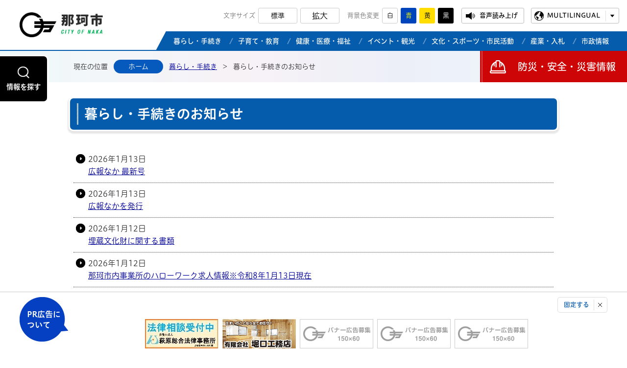

--- FILE ---
content_type: text/html
request_url: https://www.city.naka.lg.jp/kurashi-tetsuduki/news/index.html
body_size: 8591
content:
<!DOCTYPE html>
<html lang="ja">
<head prefix="og: http://ogp.me/ns# fb: http://ogp.me/ns/fb# article: http://ogp.me/ns/article#">
<!-- Google tag (gtag.js) -->
<script async src="https://www.googletagmanager.com/gtag/js?id=G-FSMTRTFTZ5"></script>
<script>
	window.dataLayer = window.dataLayer || [];
	function gtag(){dataLayer.push(arguments);}
	gtag('js', new Date());
	gtag('config', 'G-FSMTRTFTZ5');
</script>
<meta charset="utf-8">
<meta http-equiv="X-UA-Compatible" content="IE=edge">
<meta name="viewport" content="width=1300">
<meta name="keywords" content="">
<meta name="description" content="暮らし・手続きのお知らせのページです。">
<meta property="og:url" content="https://www.city.naka.lg.jp/kurashi-tetsuduki/news/">
<meta property="og:type" content="article">
<meta property="og:image" content="https://www.city.naka.lg.jp/web_clip_icon.png">
<meta property="og:title" content="暮らし・手続きのお知らせ">
<meta property="og:description" content="暮らし・手続きのお知らせのページです。">
<meta name="twitter:card" content="summary">
<meta name="twitter:description" content="暮らし・手続きのお知らせのページです。">
<meta name="twitter:title" content="暮らし・手続きのお知らせ">
<meta name="twitter:image" content="https://www.city.naka.lg.jp/web_clip_icon.png">
<title>暮らし・手続きのお知らせ&nbsp;|&nbsp;那珂市公式ホームページ</title>
<link rel="alternate" href="https://www.city.naka.lg.jp/sp/kurashi-tetsuduki/news/">
<link rel="shortcut icon" href="../../favicon.ico">
<link rel="apple-touch-icon" href="../../web_clip_icon.png">
<link rel="stylesheet" href="../../skin/default/css/import.css" type="text/css" media="all">
<link rel="stylesheet" href="../../skin/common/css/print.css" type="text/css" media="print">
<script src="../../skin/common/js/jquery.js"></script>
<script src="../../skin/common/js/jquery.jg.js"></script>
<script src="../../skin/common/js/functions.js"></script>
<script src="../../skin/common/js/rwdImageMaps.js"></script>
<script src="../../skin/common/js/colorbox/colorbox.js"></script>
<script src="../../skin/common/js/plugins.js"></script>
<script src="../../skin/common/js/ready.common.js"></script>
<script src="//cdn1.readspeaker.com/script/8381/webReader/webReader.js?pids=wr&amp;forceAdapter=ioshtml5&amp;disable=translation,lookup"></script>
<script src="//typesquare.com/3/tsst/script/ja/typesquare.js?660a4995ff6443b4b60e01d1ac1e02e5" charset="utf-8"></script>
<script src="../../count.php?type=0&amp;code=9&amp;career=0" id="myTypeCode" data-type="0" data-code="9"></script>
</head>
<body>
<div id="container">
	<header id="header">
		<div id="headerInner">
			<div id="headerBlock">
				<div id="logoTitle"><a href="../../">那珂市公式ホームページ</a></div>
				<span class="hide"><a href="#wrapper">本文へ移動する</a></span>
				<div id="headerContents">
					<div id="tools">
						<dl id="sizeChanger">
							<dt>文字サイズ</dt>
							<dd id="df"><span tabindex="0">標準</span></dd>
							<dd id="zf"><span tabindex="0">拡大</span></dd>
						</dl>
						<dl id="colorChanger">
							<dt>背景色変更</dt>
							<dd id="bg_default"><span tabindex="0" title="背景を白(標準)にします">白</span></dd>
							<dd id="bg_blue"><a href="../../skin/common/css/colorChanger/bg_blue.css" title="背景を青色にします">青</a></dd>
							<dd id="bg_yellow"><a href="../../skin/common/css/colorChanger/bg_yellow.css" title="背景を黄色にします">黄</a></dd>
							<dd id="bg_black"><a href="../../skin/common/css/colorChanger/bg_black.css" title="背景を黒色にします">黒</a></dd>
						</dl>
						<a id="btnBrowserSupport" href="#rsPlayer">音声読み上げ</a>
						<div id="rsPlayer" class="rs_skip rsbtn rs_preserve">
							<a href="//app-eas.readspeaker.com/cgi-bin/rsent?customerid=8381&amp;lang=ja_jp&amp;readid=main&amp;url=https%3A%2F%2Fwww.city.naka.lg.jp%2Fkurashi-tetsuduki%2Fnews%2F" title="音声で読み上げる" rel="nofollow" class="rsbtn_play" accesskey="L">
								<span class="rsbtn_left rsimg rspart"><span class="rsbtn_text"><span>読み上げる</span></span></span>
								<span class="rsbtn_right rsimg rsplay rspart"></span>
							</a>
						</div>
						<div id="foreigners">
							<span id="btnForeigners" tabindex="0">MULTILINGUAL</span>
							<ul>
								<li><a href="https://www-city-naka-lg-jp.translate.goog/kurashi-tetsuduki/news/?_x_tr_sl=ja&amp;_x_tr_tl=en&amp;_x_tr_hl=ja&amp;_x_tr_pto=nui" target="_blank">English</a></li>
								<li><a href="https://www-city-naka-lg-jp.translate.goog/kurashi-tetsuduki/news/?_x_tr_sl=ja&amp;_x_tr_tl=zh-TW&amp;_x_tr_hl=ja&amp;_x_tr_pto=nui" target="_blank">繁體中文</a></li>
								<li><a href="https://www-city-naka-lg-jp.translate.goog/kurashi-tetsuduki/news/?_x_tr_sl=ja&amp;_x_tr_tl=zh-CN&amp;_x_tr_hl=ja&amp;_x_tr_pto=nui" target="_blank">简体中文</a></li>
								<li><a href="https://www-city-naka-lg-jp.translate.goog/kurashi-tetsuduki/news/?_x_tr_sl=ja&amp;_x_tr_tl=pt&amp;_x_tr_hl=ja&amp;_x_tr_pto=nui" target="_blank">Portugues</a></li>
								<li><a href="https://www-city-naka-lg-jp.translate.goog/kurashi-tetsuduki/news/?_x_tr_sl=ja&amp;_x_tr_tl=tl&amp;_x_tr_hl=ja&amp;_x_tr_pto=nui" target="_blank">Filipino</a></li>
								<li><a href="https://www-city-naka-lg-jp.translate.goog/kurashi-tetsuduki/news/?_x_tr_sl=ja&amp;_x_tr_tl=ko&amp;_x_tr_hl=ja&amp;_x_tr_pto=nui" target="_blank">한국어</a></li>
								<li><a href="https://www-city-naka-lg-jp.translate.goog/kurashi-tetsuduki/news/?_x_tr_sl=ja&amp;_x_tr_tl=th&amp;_x_tr_hl=ja&amp;_x_tr_pto=nui" target="_blank">ไทย</a></li>
							</ul>
						</div>
					</div>
					<nav id="gNav">
						<ul>
							<li class="nav01">
								<div class="nav"><a href="../../kurashi-tetsuduki/"><span>暮らし・手続き</span></a></div>
								<div class="gNavBox">
									<h2><a href="../../kurashi-tetsuduki/">暮らし・手続き</a></h2>
									<div class="gNavBoxInner"></div>
									<span class="btn_close">閉じる</span>
								</div>
							</li>
							<li class="nav02">
								<div class="nav"><a href="../../kosodate-kyouiku/"><span>子育て・教育</span></a></div>
								<div class="gNavBox">
									<h2><a href="../../kosodate-kyouiku/">子育て・教育</a></h2>
									<div class="gNavBoxInner"></div>
									<span class="btn_close">閉じる</span>
								</div>
							</li>
							<li class="nav03">
								<div class="nav"><a href="../../kenkou-iryou-fukushi/"><span>健康・医療・福祉</span></a></div>
								<div class="gNavBox">
									<h2><a href="../../kenkou-iryou-fukushi/">健康・医療・福祉</a></h2>
									<div class="gNavBoxInner"></div>
									<span class="btn_close">閉じる</span>
								</div>
							</li>
							<li class="nav04">
								<div class="nav"><a href="../../event-kankou/"><span>イベント・観光</span></a></div>
								<div class="gNavBox">
									<h2><a href="../../event-kankou/">イベント・観光</a></h2>
									<div class="gNavBoxInner"></div>
									<span class="btn_close">閉じる</span>
								</div>
							</li>
							<li class="nav05">
								<div class="nav"><a href="../../bunka-sports-shimin/"><span>文化・スポーツ・市民活動</span></a></div>
								<div class="gNavBox">
									<h2><a href="../../bunka-sports-shimin/">文化・スポーツ・市民活動</a></h2>
									<div class="gNavBoxInner"></div>
									<span class="btn_close">閉じる</span>
								</div>
							</li>
							<li class="nav06">
								<div class="nav"><a href="../../sangyou/"><span>産業・入札</span></a></div>
								<div class="gNavBox">
									<h2><a href="../../sangyou/">産業・入札</a></h2>
									<div class="gNavBoxInner"></div>
									<span class="btn_close">閉じる</span>
								</div>
							</li>
							<li class="nav07">
								<div class="nav"><a href="../../gyousei/"><span>市政情報</a></div>
								<div class="gNavBox">
									<h2><a href="../../gyousei/">市政情報</a></h2>
									<div class="gNavBoxInner"></div>
									<span class="btn_close">閉じる</span>
								</div>
							</li>
						</ul>
					</nav>
				</div>
			</div>
		</div>
		<span id="btnSearchBox">情報を探す</span>
	<!-- /#header --></header>
	<div class="hide">
		<div id="searchMenu">
			<h2>お探しの情報は何ですか？</h2>
			<div id="searchMenuBox">
				<div id="searchBox">
					<div id="searchContents">
						<div id="search" title="キーワード入力によるサイト内検索">
							<form action="../../search.php" method="post">
								<label for="field_search" class="hide">お探しの情報は何でしょうか？</label>
								<input id="field_search" type="text" name="keyword" placeholder="例：住民票" autocomplete="off">
								<input id="btn_search" type="submit" value="検索" title="ボタンを押すと検索を開始します">
							</form>
						</div>
					</div>
				</div>
				<div id="searchKeyword">
					<h3>よく検索される言葉</h3>
					<ul>
<li><a href="https://www.city.naka.lg.jp/search.php?keyword=%E3%81%94%E3%81%BF">ごみ</a></li>
<li><a href="https://www.city.naka.lg.jp/search.php?keyword=%E5%85%A5%E6%9C%AD">入札</a></li>
<li><a href="https://www.city.naka.lg.jp/search.php?keyword=%E4%BD%8F%E6%B0%91%E7%A5%A8">住民票</a></li>
<li><a href="https://www.city.naka.lg.jp/search.php?keyword=%E6%88%B8%E7%B1%8D%E8%AC%84%E6%9C%AC">戸籍謄本</a></li>
<li><a href="https://www.city.naka.lg.jp/search.php?keyword=%E6%8E%A1%E7%94%A8">採用</a></li>
<li><a href="https://www.city.naka.lg.jp/search.php?keyword=%E3%82%89%E3%81%BD%E3%83%BC%E3%82%8B">らぽーる</a></li>
<li><a href="https://www.city.naka.lg.jp/search.php?keyword=%E7%A2%BA%E5%AE%9A%E7%94%B3%E5%91%8A">確定申告</a></li>
<li><a href="https://www.city.naka.lg.jp/search.php?keyword=%E6%88%B8%E7%B1%8D">戸籍</a></li>
<li><a href="https://www.city.naka.lg.jp/search.php?keyword=%E6%B0%B4%E9%81%93">水道</a></li>
<li><a href="https://www.city.naka.lg.jp/search.php?keyword=%E3%83%9E%E3%82%A4%E3%83%8A%E3%83%B3%E3%83%90%E3%83%BC">マイナンバー</a></li>
<li><a href="https://www.city.naka.lg.jp/search.php?keyword=%E8%A3%9C%E5%8A%A9%E9%87%91">補助金</a></li>
<li><a href="https://www.city.naka.lg.jp/search.php?keyword=%E4%BB%8B%E8%AD%B7%E4%BF%9D%E9%99%BA">介護保険</a></li>
</ul>

				</div>
			</div>
		</div>
	</div>
	<div id="wrapper">
		<div id="wrapperHead">
<nav id="topicpath">
				<span class="current">現在の位置</span>
				<ol>
					<li class="first"><a href="../../">ホーム</a></li>
					<li><a href="https://www.city.naka.lg.jp/kurashi-tetsuduki/">暮らし・手続き</a>&gt;</li>
<li>暮らし・手続きのお知らせ</li>
				</ol>
			</nav>
<a id="btnDisaster" href="../../bousai-anzen-saigai/">防災・安全・災害情報</a>
		</div>
		<main id="main">
			<div id="mainContents">
<h1 id="pageTitle"><span class="innerTitle">暮らし・手続きのお知らせ</span></h1>
	<div id="contents">
		<div class="newsListIndex">
		<dl>
			<dt>2026年1月13日</dt>
			<dd><a href="https://www.city.naka.lg.jp/kurashi-tetsuduki/kouhou/kouhou-naka/page000098.html">広報なか 最新号</a></dd>
		</dl>
		<dl>
			<dt>2026年1月13日</dt>
			<dd><a href="https://www.city.naka.lg.jp/kurashi-tetsuduki/news/page005593.html">広報なかを発行</a></dd>
		</dl>
		<dl>
			<dt>2026年1月12日</dt>
			<dd><a href="https://www.city.naka.lg.jp/kurashi-tetsuduki/tetsuduki/youshiki/page009671.html">埋蔵文化財に関する書類</a></dd>
		</dl>
		<dl>
			<dt>2026年1月12日</dt>
			<dd><a href="https://www.city.naka.lg.jp/kurashi-tetsuduki/news/page001925.html">那珂市内事業所のハローワーク求人情報※令和8年1月13日現在</a></dd>
		</dl>
		<dl>
			<dt>2026年1月5日</dt>
			<dd><a href="https://www.city.naka.lg.jp/kurashi-tetsuduki/news/page005255.html">市内グループホームの空き情報を更新</a></dd>
		</dl>
		<dl>
			<dt>2025年12月26日</dt>
			<dd><a href="https://www.city.naka.lg.jp/kurashi-tetsuduki/pet/page007336.html">野鳥との接しかた</a></dd>
		</dl>
		<dl>
			<dt>2025年12月26日</dt>
			<dd><a href="https://www.city.naka.lg.jp/kurashi-tetsuduki/koutsu-bouhan/koukyoukoutsu-riyou/page009907.html">「エコ通勤チャレンジウィーク」を実施します</a></dd>
		</dl>
		<dl>
			<dt>2025年12月23日</dt>
			<dd><a href="https://www.city.naka.lg.jp/kurashi-tetsuduki/gomi/wakekata/page011396.html">プラスチック製容器包装分別収集説明会</a></dd>
		</dl>
		<dl>
			<dt>2025年12月23日</dt>
			<dd><a href="https://www.city.naka.lg.jp/kurashi-tetsuduki/koutsu-bouhan/koukyoukoutsu-riyou/page009512.html">水郡線定期券利用者割引優待制度「mikke（みっけ）」</a></dd>
		</dl>
		<dl>
			<dt>2025年12月12日</dt>
			<dd><a href="https://www.city.naka.lg.jp/kurashi-tetsuduki/soudan-madoguchi/kekkon-shien/page008837.html">第20回恋の華咲くマッチングパーティー参加者募集</a></dd>
		</dl>
		<dl>
			<dt>2025年12月11日</dt>
			<dd><a href="https://www.city.naka.lg.jp/kurashi-tetsuduki/news/page011373.html">「元気いばらき就職フェアin水戸」開催のご案内</a></dd>
		</dl>
		<dl>
			<dt>2025年12月11日</dt>
			<dd><a href="https://www.city.naka.lg.jp/kurashi-tetsuduki/news/page011097.html">コンビニ交付サービスの一時停止について</a></dd>
		</dl>
		<dl>
			<dt>2025年11月20日</dt>
			<dd><a href="https://www.city.naka.lg.jp/kurashi-tetsuduki/shizei/kyuyo/page005014.html">令和8年度（令和7年分）給与支払報告書の提出</a></dd>
		</dl>
		<dl>
			<dt>2025年10月27日</dt>
			<dd><a href="https://www.city.naka.lg.jp/kurashi-tetsuduki/gomi/page009052.html">常磐自動車道側道クリーン作戦</a></dd>
		</dl>
		<dl>
			<dt>2025年10月17日</dt>
			<dd><a href="https://www.city.naka.lg.jp/kurashi-tetsuduki/gomi/wakekata/page011267.html">「ごみ分別の手引き」を協働発行します</a></dd>
		</dl>
		<dl>
			<dt>2025年9月29日</dt>
			<dd><a href="https://www.city.naka.lg.jp/kurashi-tetsuduki/shizei/shizei-shoumei/page005935.html">税関係証明書のコンビニ交付</a></dd>
		</dl>
		<dl>
			<dt>2025年9月26日</dt>
			<dd><a href="https://www.city.naka.lg.jp/kurashi-tetsuduki/news/page008286.html">水道加入分担金の減免申請受付の終了について</a></dd>
		</dl>
		<dl>
			<dt>2025年9月1日</dt>
			<dd><a href="https://www.city.naka.lg.jp/kurashi-tetsuduki/news/page005239.html">市内の介護サービス事業所のページを更新</a></dd>
		</dl>
		<dl>
			<dt>2025年8月30日</dt>
			<dd><a href="https://www.city.naka.lg.jp/kurashi-tetsuduki/shizei/koteishisan/page011223.html">システム標準化に伴う税証明等の変更（資産税関係）</a></dd>
		</dl>
		<dl>
			<dt>2025年8月18日</dt>
			<dd><a href="https://www.city.naka.lg.jp/kurashi-tetsuduki/news/page011191.html">行政事務標準文字の導入について</a></dd>
		</dl>
		<dl>
			<dt>2025年8月5日</dt>
			<dd><a href="https://www.city.naka.lg.jp/kurashi-tetsuduki/kankyou/page010916.html">那珂市太陽光発電設備の適正な設置及び管理に関する条例</a></dd>
		</dl>
		<dl>
			<dt>2025年8月1日</dt>
			<dd><a href="https://www.city.naka.lg.jp/kurashi-tetsuduki/shizei/koteishisan/page011012.html">固定資産評価額通知の交付を廃止します</a></dd>
		</dl>
		<dl>
			<dt>2025年7月28日</dt>
			<dd><a href="https://www.city.naka.lg.jp/kurashi-tetsuduki/news/page008541.html">水郡線サイクルトレインのご案内</a></dd>
		</dl>
		<dl>
			<dt>2025年7月22日</dt>
			<dd><a href="https://www.city.naka.lg.jp/kurashi-tetsuduki/koutsu-bouhan/page011142.html">不審な訪問者に注意しましょう。</a></dd>
		</dl>
		<dl>
			<dt>2025年6月16日</dt>
			<dd><a href="https://www.city.naka.lg.jp/kurashi-tetsuduki/news/page009595.html">公の施設の広域利用促進スタンプラリー</a></dd>
		</dl>
		<dl>
			<dt>2025年6月9日</dt>
			<dd><a href="https://www.city.naka.lg.jp/kurashi-tetsuduki/news/page010954.html">軽自動車税用住所証明書の廃止について</a></dd>
		</dl>
		<dl>
			<dt>2025年5月2日</dt>
			<dd><a href="https://www.city.naka.lg.jp/kurashi-tetsuduki/news/page010830.html">戸籍に氏名の振り仮名が記載されます</a></dd>
		</dl>
		<dl>
			<dt>2025年4月25日</dt>
			<dd><a href="https://www.city.naka.lg.jp/kurashi-tetsuduki/news/page008271.html">保育所・認定こども園（保育所部分）の入所申込み</a></dd>
		</dl>
		<dl>
			<dt>2025年4月9日</dt>
			<dd><a href="https://www.city.naka.lg.jp/kurashi-tetsuduki/douro/tatemono/page007566.html">危険ブロック塀等の除却を行うかたへの補助金</a></dd>
		</dl>
		<dl>
			<dt>2025年4月9日</dt>
			<dd><a href="https://www.city.naka.lg.jp/kurashi-tetsuduki/douro/tatemono/page001221.html">木造住宅の耐震化に対して支援します</a></dd>
		</dl>
		<dl>
			<dt>2025年3月11日</dt>
			<dd><a href="https://www.city.naka.lg.jp/kurashi-tetsuduki/koutsu-bouhan/shiei-parking/page000295.html">令和7年度瓜連駅南有料駐車場使用者募集</a></dd>
		</dl>
		<dl>
			<dt>2025年3月11日</dt>
			<dd><a href="https://www.city.naka.lg.jp/kurashi-tetsuduki/pet/page007459.html">狂犬病予防注射について</a></dd>
		</dl>
		<dl>
			<dt>2025年3月3日</dt>
			<dd><a href="https://www.city.naka.lg.jp/kurashi-tetsuduki/suidou-gesuidou/gesuidou/kessan/page002098.html">経営比較分析表の公表</a></dd>
		</dl>
		<dl>
			<dt>2025年2月18日</dt>
			<dd><a href="https://www.city.naka.lg.jp/kurashi-tetsuduki/sumai/akiya/page010785.html">空家等対策の推進に関する協定締結</a></dd>
		</dl>
		<dl>
			<dt>2025年2月17日</dt>
			<dd><a href="https://www.city.naka.lg.jp/kurashi-tetsuduki/news/page010836.html">国・地方共通相談チャットボット（Govbot）をご活用ください</a></dd>
		</dl>
		<dl>
			<dt>2024年10月15日</dt>
			<dd><a href="https://www.city.naka.lg.jp/kurashi-tetsuduki/news/page009912.html">空き家での漏水が増えています</a></dd>
		</dl>
		<dl>
			<dt>2024年6月20日</dt>
			<dd><a href="https://www.city.naka.lg.jp/kurashi-tetsuduki/soudan-madoguchi/soudan/page009696.html">「保護司」についてのご案内</a></dd>
		</dl>
		<dl>
			<dt>2024年6月10日</dt>
			<dd><a href="https://www.city.naka.lg.jp/kurashi-tetsuduki/soudan-madoguchi/soudan/page010426.html">市民相談室への問い合わせと回答</a></dd>
		</dl>
		<dl>
			<dt>2024年6月10日</dt>
			<dd><a href="https://www.city.naka.lg.jp/kurashi-tetsuduki/news/page005445.html">黙とうの協力のお願い</a></dd>
		</dl>
		<dl>
			<dt>2023年12月22日</dt>
			<dd><a href="https://www.city.naka.lg.jp/kurashi-tetsuduki/soudan-madoguchi/kekkon-shien/page009970.html">那珂市役所職員を名乗る不審な電話</a></dd>
		</dl>
		<dl>
			<dt>2023年11月9日</dt>
			<dd><a href="https://www.city.naka.lg.jp/kurashi-tetsuduki/news/page009882.html">市役所への電話についてのお願い</a></dd>
		</dl>
		<dl>
			<dt>2023年10月18日</dt>
			<dd><a href="https://www.city.naka.lg.jp/kurashi-tetsuduki/koutsu-bouhan/koukyoukoutsu-riyou/page006281.html">運転免許を返納したかたにひまわりタクシーの特別利用券を交付</a></dd>
		</dl>
		<dl>
			<dt>2023年10月1日</dt>
			<dd><a href="https://www.city.naka.lg.jp/kurashi-tetsuduki/news/page009759.html">水道課・下水道課のインボイス対応</a></dd>
		</dl>
		<dl>
			<dt>2023年5月11日</dt>
			<dd><a href="https://www.city.naka.lg.jp/kurashi-tetsuduki/news/page007692.html">公的職業訓練（ハロートレーニング）で早期就職</a></dd>
		</dl>
		<dl>
			<dt>2023年3月20日</dt>
			<dd><a href="https://www.city.naka.lg.jp/kurashi-tetsuduki/suidou-gesuidou/gesuidou/jigyou-keikaku/page003156.html">那珂市下水道事業の経営戦略策定</a></dd>
		</dl>
		<dl>
			<dt>2023年2月2日</dt>
			<dd><a href="https://www.city.naka.lg.jp/kurashi-tetsuduki/soudan-madoguchi/shouhi/page007308.html">食品による子どもの窒息・誤嚥(ごえん)事故に注意</a></dd>
		</dl>
		<dl>
			<dt>2023年1月30日</dt>
			<dd><a href="https://www.city.naka.lg.jp/kurashi-tetsuduki/soudan-madoguchi/soudan/page008192.html">12月10日から16日までは北朝鮮人権侵害問題啓発週間</a></dd>
		</dl>
		<dl>
			<dt>2023年1月17日</dt>
			<dd><a href="https://www.city.naka.lg.jp/kurashi-tetsuduki/koutsu-bouhan/page008899.html">路面表示「矢羽根」</a></dd>
		</dl>
		<dl>
			<dt>2022年12月6日</dt>
			<dd><a href="https://www.city.naka.lg.jp/kurashi-tetsuduki/tetsuduki/mynumber/page009140.html">マイナンバーカードと健康保険証の一体化に関する質問回答</a><p>デジタル庁に寄せられたマイナンバーカードと健康保険証との一体化に関する質問・疑問と回答について紹介する。</p>
</dd>
		</dl>
		<dl>
			<dt>2022年11月15日</dt>
			<dd><a href="https://www.city.naka.lg.jp/kurashi-tetsuduki/soudan-madoguchi/shouhi/page009075.html">霊感商法等対応ダイヤルの開設</a></dd>
		</dl>
		<dl>
			<dt>2022年11月15日</dt>
			<dd><a href="https://www.city.naka.lg.jp/kurashi-tetsuduki/soudan-madoguchi/shouhi/page009022.html">子どものゲーム課金トラブルの防止</a></dd>
		</dl>
		<dl>
			<dt>2022年10月26日</dt>
			<dd><a href="https://www.city.naka.lg.jp/kurashi-tetsuduki/tetsuduki/mynumber/page008792.html">マイナンバーカードの出張申請受付</a></dd>
		</dl>
		<dl>
			<dt>2022年10月14日</dt>
			<dd><a href="https://www.city.naka.lg.jp/kurashi-tetsuduki/soudan-madoguchi/shouhi/page009001.html">消費者ホットライン188</a></dd>
		</dl>
		<dl>
			<dt>2022年9月21日</dt>
			<dd><a href="https://www.city.naka.lg.jp/kurashi-tetsuduki/news/page007696.html">年次有給休暇の計画的付与制度の導入</a></dd>
		</dl>
		<dl>
			<dt>2022年7月13日</dt>
			<dd><a href="https://www.city.naka.lg.jp/kurashi-tetsuduki/news/page008758.html">瓜連支所で取り扱う業務</a></dd>
		</dl>
		<dl>
			<dt>2022年7月8日</dt>
			<dd><a href="https://www.city.naka.lg.jp/kurashi-tetsuduki/soudan-madoguchi/shouhi/page008751.html">訪問購入のトラブルの防止</a></dd>
		</dl>
		<dl>
			<dt>2022年4月27日</dt>
			<dd><a href="https://www.city.naka.lg.jp/kurashi-tetsuduki/news/page007101.html">勤労者向け融資制度のご案内</a></dd>
		</dl>
		<dl>
			<dt>2022年4月1日</dt>
			<dd><a href="https://www.city.naka.lg.jp/kurashi-tetsuduki/news/page008540.html">「シフト制」労働者の雇用管理を適切に行うための留意事項</a></dd>
		</dl>
		<dl>
			<dt>2022年4月1日</dt>
			<dd><a href="https://www.city.naka.lg.jp/kurashi-tetsuduki/news/page010615.html">雇用調整助成金等を正しく受給しましたか？</a></dd>
		</dl>
		<dl>
			<dt>2022年3月9日</dt>
			<dd><a href="https://www.city.naka.lg.jp/kurashi-tetsuduki/soudan-madoguchi/shushoku-shien/page002075.html">いばらき若者サポートステーション就労相談</a></dd>
		</dl>
		<dl>
			<dt>2021年12月17日</dt>
			<dd><a href="https://www.city.naka.lg.jp/kurashi-tetsuduki/news/page008232.html">求職者支援制度のご案内</a></dd>
		</dl>
		<dl>
			<dt>2021年7月8日</dt>
			<dd><a href="https://www.city.naka.lg.jp/kurashi-tetsuduki/news/page007742.html">事業主の皆様へ（パートタイム・有期雇用労働法が施工されました）</a></dd>
		</dl>
		<dl>
			<dt>2021年4月1日</dt>
			<dd><a href="https://www.city.naka.lg.jp/kurashi-tetsuduki/news/page005720.html">公衆無線LANの設置施設を拡充</a></dd>
		</dl>
		</div>
	</div>
<!-- /#mainContents --></div>
<div id="pageInfo">
				<div id="pageInfoInner">
					<ul>
						<li id="manageCode">【ID】<span>D-9</span></li>
						<li id="update">【更新日】<span>2024年4月26日</span></li>
						<li id="counter">【アクセス数】<span></span></li>
						<li id="print" title="このページを印刷する"><span tabindex="0">印刷する</span></li>
					</ul>
				</div>
			<!-- /#pageInfo --></div>
<aside id="lNav">
				<h2><a href="https://www.city.naka.lg.jp/kurashi-tetsuduki/">暮らし・手続き</a></h2>
<ul>
<li class="iconPage"><a href="https://www.city.naka.lg.jp/kurashi-tetsuduki/page011408.html">本庁舎外壁改修工事のお知らせ</a></li>
<li class="iconPage"><a href="https://www.city.naka.lg.jp/kurashi-tetsuduki/page011386.html">リスキリング推進シンポジウム2025を開催します！</a></li>
<li class="iconFolder active"><a href="https://www.city.naka.lg.jp/kurashi-tetsuduki/news/">暮らし・手続きのお知らせ</a></li>
<li class="iconFolder"><a href="https://www.city.naka.lg.jp/kurashi-tetsuduki/sumai/">住まい</a></li>
<li class="iconFolder"><a href="https://www.city.naka.lg.jp/kurashi-tetsuduki/gomi/">ごみ・リサイクル・廃棄物</a></li>
<li class="iconFolder"><a href="https://www.city.naka.lg.jp/kurashi-tetsuduki/kokumin-nenkin/">国民年金</a></li>
<li class="iconFolder"><a href="https://www.city.naka.lg.jp/kurashi-tetsuduki/shizei/">市税</a></li>
<li class="iconFolder"><a href="https://www.city.naka.lg.jp/kurashi-tetsuduki/suidou-gesuidou/">水道・下水道</a></li>
<li class="iconFolder"><a href="https://www.city.naka.lg.jp/kurashi-tetsuduki/douro/">土地・道路・建物</a></li>
<li class="iconFolder"><a href="https://www.city.naka.lg.jp/kurashi-tetsuduki/koutsu-bouhan/">交通・防犯</a></li>
<li class="iconFolder"><a href="https://www.city.naka.lg.jp/kurashi-tetsuduki/sinyou/">し尿処理・浄化槽</a></li>
<li class="iconFolder"><a href="https://www.city.naka.lg.jp/kurashi-tetsuduki/pet/">ペット・動物</a></li>
<li class="iconFolder"><a href="https://www.city.naka.lg.jp/kurashi-tetsuduki/kankyou/">環境</a></li>
<li class="iconFolder"><a href="https://www.city.naka.lg.jp/kurashi-tetsuduki/bochi/">墓地・葬祭場</a></li>
<li class="iconFolder"><a href="https://www.city.naka.lg.jp/kurashi-tetsuduki/kouhou/">広報</a></li>
<li class="iconFolder"><a href="https://www.city.naka.lg.jp/kurashi-tetsuduki/soudan-madoguchi/">相談窓口</a></li>
<li class="iconFolder"><a href="https://www.city.naka.lg.jp/kurashi-tetsuduki/tetsuduki/">手続き</a></li>
</ul>

			</aside>
</main>
	<!-- /#wrapper --></div>
<!-- /#container --></div>
<footer id="footer">
	<div id="footerLink">
		<ul>
			<li><a href="../../page/page000781.html">リンク集</a></li>
			<li><a href="../../privacy-policy/">個人情報保護方針</a></li>
			<li><a href="../../hp-about/">このサイトについて</a></li>
			<li><a href="../../sitemap.php">サイトマップ</a></li>
			<li><a href="../../kurashi-tetsuduki/soudan-madoguchi/soudan/page001969.html">ご意見・ご要望</a></li>
			<li><a href="http://www1.g-reiki.net/naka/reiki_menu.html" target="_blank">例規集</a></li>
			<li><a href="../../inq.php">お問い合わせ</a></li>
		</ul>
	</div>
	<div id="footerContents">
		<div id="footerInfo">
			<h2>那珂市役所 本庁舎</h2>
			<p>〒311-0192 茨城県那珂市福田1819-5</p>
			<dl>
				<dt>【電話番号】</dt>
				<dd>029-298-1111</dd>
			</dl>
			<dl>
				<dt>【開庁時間】</dt>
				<dd>月曜日から金曜日まで（祝日を除く）<br>午前8時30分から午後5時15分まで</dd>
			</dl>
			<dl>
				<dt>【窓口延長】</dt>
				<dd>毎週木曜日（祝日を除く）<br>午後7時30分まで</dd>
			</dl>
			<dl>
				<dt>【日曜開庁】</dt>
				<dd><a href="../../kurashi-tetsuduki/tetsuduki/shoumei/page000228.html">日曜日の窓口業務について</a></dd>
			</dl>
		</div>
		<div id="footerInfoUri">
			<h2>瓜連支所</h2>
			<p>〒319-2192 茨城県那珂市瓜連321番地</p>
			<dl>
				<dt>【電話番号】</dt>
				<dd>029-298-1111</dd>
			</dl>
			<dl>
				<dt>【開庁時間】</dt>
				<dd>月曜日から金曜日まで（祝日を除く）<br>午前8時30分から午後5時15分まで</dd>
			</dl>
		</div>
	</div>
	<span id="pageTop"><a href="#container">PAGE TOP</a></span>
	<p id="copyright">&copy; City of Naka.</p>
	<div id="adBanner">
		<div id="adBannerInner">
			<h2><a href="../../sangyou/koukoku/page000485.html">PR広告について</a></h2>
			<span id="btn_bnr_close">固定する</span>
		</div>
	<!-- /#adBanner --></div>
</footer>
</body>
</html>


--- FILE ---
content_type: text/css
request_url: https://www.city.naka.lg.jp/skin/common/css/global.css
body_size: 3269
content:
@charset "utf-8";

/*****************************************
			Global Setting
*****************************************/
html {
	color: #333;
	height: 100%;
}
body {
	font-size: 100%;
	font-family: "ヒラギノUD丸ゴ W3 JIS2004", sans-serif;
	/* font-family: "游ゴシック Medium", "Yu Gothic Medium", "游ゴシック体", "YuGothic", "ヒラギノ角ゴ ProN W3", "Hiragino Kaku Gothic ProN", "メイリオ", "Meiryo", "verdana", sans-serif; */
	line-height: 1.61;
	height: 100%;
}
h1, h2, h3, h4, h5, h6 {
	font-family: "ヒラギノUD角ゴ W6 JIS2004", sans-serif;
}
/* Link */
a:link { color: #009; }
a:visited { color: #606; }
a:hover { color: #C03; }
a:active { color: #F00; }
/* Update Icon */
.i_new {
	margin: 0 0 0 10px;
	font-family: "ヒラギノUD丸ゴ W5 JIS2004", sans-serif;
	font-weight: bold;
	color: #C00;
	display: inline-block;
	vertical-align: top;
}
.i_ess {
	margin: 0 0 0 10px;
	font-family: "ヒラギノUD丸ゴ W5 JIS2004", sans-serif;
	font-weight: bold;
	color: #060;
	display: inline-block;
	vertical-align: top;
}
.i_urg {
	margin: 0 0 0 10px;
	font-family: "ヒラギノUD丸ゴ W5 JIS2004", sans-serif;
	font-weight: bold;
	color: #006;
	display: inline-block;
	vertical-align: top;
}
/* Font Size */
.fs_xsmall { font-size: 71%; }
.fs_small { font-size: 86%; }
.fs_medium { font-size: 100%; }
.fs_large { font-size: 129%; }
.fs_xlarge { font-size: 171%; }
.fs_xxlarge { font-size: 214%; }
/* Image Rollover Opacity */
a:hover img {
	filter: alpha(opacity=70);
	-moz-opacity: 0.7;
	opacity: 0.7;
}
/* Hide Element */
.hide {
	display: none;
}
/*****************************************
	WYSIWYG Contents Inner Elements
*****************************************/
#contents,
.contentsCalendar,
.contentsWysiwyg {
	word-break: break-word;
}
#contents p,
#contents ul,
#contents ol,
#contents table,
.contentsCalendar p,
.contentsCalendar ul,
.contentsCalendar ol,
.contentsCalendar table,
.contentsWysiwyg p,
.contentsWysiwyg ul,
.contentsWysiwyg ol,
.contentsWysiwyg table {
	margin: 0 0 25px 0;
}
#contents ul,
.contentsCalendar ul,
.contentsWysiwyg ul {
	list-style: none;
}
#contents ul li,
.contentsCalendar ul li,
.contentsWysiwyg ul li {
	margin: 0 0 5px 0;
	background: url(../img/parts/list_point01.png) 18px 8px no-repeat;
	background-size: 14px auto;
	padding: 2px 0 2px 2.5em;
}
#contents ul li:last-of-type,
.contentsCalendar ul li:last-of-type,
.contentsWysiwyg ul li:last-of-type {
	margin: 0;
}
#contents ol,
.contentsCalendar ol,
.contentsWysiwyg ol {
	padding: 0 0 0 2.5em;
}
#contents ol li,
.contentsCalendar ol li,
.contentsWysiwyg ol li {
	margin: 0 0 5px 0;
}
#contents ol li:last-of-type,
.contentsCalendar ol li:last-of-type,
.contentsWysiwyg ol li:last-of-type {
	margin: 0;
}
#contents ul li ul,
.contentsCalendar ul li ul,
.contentsWysiwyg ul li ul,
#contents ol li ul,
.contentsCalendar ol li ul,
.contentsWysiwyg ol li ul,
#contents ul li ol,
.contentsCalendar ul li ol,
.contentsWysiwyg ul li ol,
#contents ol li ol,
.contentsCalendar ol li ol,
.contentsWysiwyg ol li ol {
	margin-bottom: 0;
}
#contents ul li ul li,
.contentsCalendar ul li ul li,
.contentsWysiwyg ul li ul li,
#contents ol li ul li,
.contentsCalendar ol li ul li,
.contentsWysiwyg ol li ul li {
	background: url(../img/parts/list_point02.png) 1.3em 9px no-repeat;
	padding: 0 0 0 2em;
}
#contents ul li ol li,
.contentsCalendar ul li ol li,
.contentsWysiwyg ul li ol li {
	background: none;
	padding: 0;
}
#contents table caption,
.contentsCalendar table caption,
.contentsWysiwyg table caption {
	padding: 8px 0;
	font-family: "ヒラギノUD丸ゴ W5 JIS2004", sans-serif;
	font-weight: bold;
}
#contents table th,
#contents table td,
.contentsCalendar table th,
.contentsCalendar table td,
.contentsWysiwyg table th,
.contentsWysiwyg table td {
	padding: 8px;
	border: solid 1px #999;
}
#contents table th,
.contentsCalendar table th,
.contentsWysiwyg table th {
	background: #F1F6FF;
}
#contents table td p:last-of-type,
#contents table td ul:last-of-type,
#contents table td ol:last-of-type,
.contentsCalendar table td p:last-of-type,
.contentsCalendar table td ul:last-of-type,
.contentsCalendar table td ol:last-of-type,
.contentsWysiwyg table td p:last-of-type,
.contentsWysiwyg table td ul:last-of-type,
.contentsWysiwyg table td ol:last-of-type {
	margin-bottom: 0;
}
#contents table.base_table th,
#contents table.base_table td,
.contentsCalendar table.base_table th,
.contentsCalendar table.base_table td,
.contentsWysiwyg table.base_table th,
.contentsWysiwyg table.base_table td {
	padding: 5px !important;
	border: solid 1px #999 !important;
}
#contents table.table_layout th,
#contents table.table_layout td,
.contentsCalendar table.table_layout th,
.contentsCalendar table.table_layout td,
.contentsWysiwyg table.table_layout th,
.contentsWysiwyg table.table_layout td {
	border: none;
	padding: 0;
}
#contents img,
.contentsCalendar img,
.contentsWysiwyg img {
	max-width: 100%;
	height: auto;
}
/*****************************************
		Access Google Map Button
*****************************************/
#btnAccessGMap {
	margin: 0 0 10px 0;
	text-align: right;
}
#btnAccessGMap a {
	padding: 5px;
	display: inline-block;
	background: #F7F7F7;
	border: solid 2px #CCC;
}
/*****************************************
		Google Map Embed
*****************************************/
#gmap_embed {
	margin: 0 auto 25px auto;
	height: 400px;
	border: solid 1px #CCC;
}
/*****************************************
			Video Embed
*****************************************/
/* Video Responsive */
.video_embed {
	margin: 45px 0;
    padding-top: 56.25%;
    width: auto;
    height: 0;
    position: relative;
	text-align: center;
}
.video_embed iframe {
    width: 100%;
    height: 100%;
    position: absolute;
    top: 0;
    left: 0;
}
/* for USTREAM */
.video_embed a {
	margin: 0 auto;
}
/*****************************************
		Map Link Button
*****************************************/
.linkMapBox {
	margin: 45px auto;
	padding: 12px;
	background: #FFF;
	border: solid 3px #CCC;
}
.linkMapBox .linkMapDesc {
	font-size: 114%;
	font-family: "ヒラギノUD丸ゴ W5 JIS2004", sans-serif;
	font-weight: bold;
}
.mapOverview {
	padding: 12px 15px;
	border-top: dotted 1px #CCC;
	overflow: hidden;
}
.linkMapBox .mapOverview {
	margin: 5px 0 0 0;
	padding: 12px 0 0 0;
}
.mapOverview p,
.mapOverview ul,
.mapOverview ol,
.mapOverview table {
	margin: 0 0 10px 0;
}
.mapOverview caption {
	margin: 0 0 5px 0 !important;
	font-family: "ヒラギノUD丸ゴ W5 JIS2004", sans-serif;
	font-weight: bold;
}
.mapOverview ul { list-style: none; }
.mapOverview ul li {
	background: url(../img/parts/list_point02.png) 18px 8px no-repeat;
	padding: 4px 0 4px 2.5em;
}
.mapOverview ol {
	padding: 0 0 0 2.5em;
}
.mapOverview table th,
.mapOverview table td {
	padding: 5px;
	border: solid 1px #999;
}
.mapOverview table.base_table th,
.mapOverview table.base_table td {
	padding: 5px !important;
	border: solid 1px #999 !important;
}
.mapOverview table.table_layout th,
.mapOverview table.table_layout td {
	border: none;
	padding: 0;
}
.mapOverview table th { background-color: #F3F3F3; }
.mapOverviewImage {
	margin: 0 10px 0 0;
	width: 25%;
	float: left;
}
.mapOverviewImage a {
	display: inline !important;
	padding: 0 !important;
	border-left: none !important;
}
.mapOverviewImage img {
	max-width: 100% !important;
	height: auto !important;
}
.mapOverviewContents {
	float: left;
}
/*****************************************
		Map Information Window
*****************************************/
.mapInfoWindow {
	max-width: 600px;
	min-width: 320px;
	line-height: 1.43;
	word-break: break-word;
}
.mapInfoWindow p,
.mapInfoWindow ul,
.mapInfoWindow ol,
.mapInfoWindow table {
	margin: 0 0 10px 0;
}
.mapInfoWindow caption {
	margin: 0 0 5px 0 !important;
	font-family: "ヒラギノUD丸ゴ W5 JIS2004", sans-serif;
	font-weight: bold;
}
.mapInfoWindow ul { list-style: none; }
.mapInfoWindow ul li {
	background: url(../img/parts/list_point01.png) 12px 5px no-repeat;
	padding: 4px 0 4px 2.5em;
}
.mapInfoWindow ol {
	padding: 0 0 0 2.5em;
}
.mapInfoWindow table th,
.mapInfoWindow table td {
	padding: 5px;
	border: solid 1px #999;
}
.mapInfoWindow table.base_table th,
.mapInfoWindow table.base_table td {
	padding: 5px !important;
	border: solid 1px #999 !important;
}
.mapInfoWindow table.table_layout th,
.mapInfoWindow table.table_layout td {
	border: none;
	padding: 0;
}
.mapInfoWindow table th { background-color: #F3F3F3; }
.mapInfoWindowTitle {
	margin: 5px 0 10px 0;
	padding: 0 0 5px 0;
	border-bottom: solid 1px #CCC;
	text-align: center;
	font-size: 114%;
	font-family: "ヒラギノUD丸ゴ W5 JIS2004", sans-serif;
	font-weight: bold;
}
.mapInfoWindowImage {
	margin: 0 0 10px 0;
	text-align: center;
}
.mapInfoWindowImage img {
	max-width: 50% !important;
	height: auto !important;
}
.mapInfoWindowContents {
	margin: 0 0 10px 0;
}
.mapRouteLink {
	margin: 10px 0 0 0;
	text-align: center;
}
.mapRouteLink a {
	display: block;
	padding: 5px 0;
	background: #000;
	text-align: center;
	text-decoration: none;
	color: #FFF !important;
}
.mapRouteLink a:hover {
	background: #C03;
}
/*****************************************
			Search Suggest
*****************************************/
.ui-autocomplete {
	background: #FFF;
	border: solid 1px #CCC;
}
.ui-autocomplete .ui-menu-item .ui-corner-all {
	margin: 0 !important;
	padding: 4px !important;
}
.ui-menu {
	list-style: none;
	padding: 2px;
	margin: 0;
	display: block;
	outline: none
}
.ui-menu .ui-menu-item a {
	text-decoration: none;
	display: block;
	line-height: 1.5;
	zoom: 1;
	font-weight: normal;
}
.ui-autocomplete .ui-menu-item .ui-state-focus {
	cursor: pointer;
	background: #F2F2F2;
	color: #C03;
}
.ui-autocomplete{ 
	position:absolute;
	top: 0;
	left: 0;
	cursor: default
}
* html .ui-autocomplete{ 
	width: 1px;
}
.ui-helper-hidden-accessible {
	display: none;
}
/*****************************************
			Social Buttons
*****************************************/
#social {
	width: 1000px;
	margin: 0 auto 5px auto;
	letter-spacing: -0.4em;
	text-align: right;
}
#social div {
	letter-spacing: normal;
	display: inline-block;
	vertical-align: top;
}
#social .LINE {
	width: 97px;
	height: 22px;
}
#social .LINE a {
	display: block;
	width: 100%;
	height: 100%;
	text-indent: 100%;
	overflow: hidden;
	white-space: nowrap;
	background: url(../img/parts/btn_LINE.png) 0 0 no-repeat;
}
/*****************************************
			Weblio
*****************************************/
#weblio_rws_ah {
	margin: 25px 0 0 0;
	padding: 0 2px 0 2px;
	border: #C0C0C0 solid 1px;
}
#weblio_rws_rh p {
	padding: 1px 0 3px 2px;
	font-size: 86%;
}
#weblio_rws_rh p a { color: #333; }
/*****************************************
			SP Link In PC
*****************************************/
#viewPC2SP {
	display: none;
	width: 100%;
	position: fixed;
	top: 0;
	left: 0;
	z-index: 9999999;
}
#viewPC2SP a {
	display: block;
	padding: 0.5em 0;
	width: 100%;
	background-image: linear-gradient(#F9F9F9 40%, #CCCCCC 100%);
	border-bottom: solid 1px #333;
	font-size: 4em;
	font-family: "ヒラギノUD丸ゴ W5 JIS2004", sans-serif;
	font-weight: bold;
	color: #333;
	text-align: center;
	text-decoration: none;
	text-shadow: 2px 2px 2px #FFF;
	box-shadow: 2px 2px 3px #333;
}
/*****************************************
		Blank Window Icon
*****************************************/
.icon_blank {
	margin: 0 5px 0 0;
	padding: 0 17px 0 0;
	background: url(../img/parts/icon_blank.png) 100% 90% no-repeat;
}
/*****************************************
			rs Player
*****************************************/
#rsPlayer {
	display: none;
	letter-spacing: normal;
	position: absolute;
	top: 55px;
	right: 157px;
	z-index: 3000;
}
.rsbtn.rsexpanded .rsbtn_exp {
	display: inline-block !important;
}

--- FILE ---
content_type: text/css
request_url: https://www.city.naka.lg.jp/skin/common/css/option.css
body_size: 2343
content:
@charset "UTF-8";

/*****************************************
			Option Group
*****************************************/
.optionGroup {
	background: linear-gradient(90deg, #EFF6FC 0%, #EFF1F5 39%, #F6EEF5 100%);
}
.optionGroupInner {
	width: 1000px;
	margin: 0 auto;
	overflow: hidden;
}
/*****************************************
		Calendar Inner Page
*****************************************/
.calendar_page {
	clear: both;
	margin: 45px auto;
	position: relative;
}
.calendar_page table {
	background-color: #FFF;
	width: 100%;	
	border: solid 1px #CCC;
}
.calendar_page table caption {
	padding: 5px 0;
	text-align: center;
}
.calendar_page table thead th {
	padding: 5px 0;
	text-align: center;
	border-bottom: solid 1px #CCC;
	border-left: solid 1px #CCC;
	background-color: #FFFAE2;
}
.calendar_page table thead th.sun {
	background-color: #FFDFE3;
}
.calendar_page table thead th.sat {
	background-color: #ACD5E9;
}
.calendar_page table tbody td {
	padding: 5px 0;
	text-align: center;
	border-left: solid 1px #CCC;
	border-bottom: dotted 1px #CCC;
}
.calendar_page table td.today { background: #FFEDCB; }
.calendar_page table td a { color: #00F; }
.calendar_page table td a:visited { color: #606; }
.calendar_page table td.sun { color: #D90000; }
.calendar_page table td.sat { color: #4072A7; }
.calendar_page_prev_month,
.calendar_page_next_month {
	width: 21px;
	height: 20px;
	text-indent: 200%;
	overflow: hidden;
	white-space: nowrap;
	position: absolute;
	top: 6px;
	cursor: pointer;
	color: #000;
	border-radius: 3px;
}
.calendar_page_prev_month {
	background: url("../img/option/calendar_nav_left.png") 50% 50% no-repeat #065CAC;
	left: 15px;
}
.calendar_page_next_month {
	background: url("../img/option/calendar_nav_right.png") 50% 50% no-repeat #065CAC;
	right: 15px;
}
.calendar_page_prev_month:hover,
.calendar_page_next_month:hover {
	background-color: #06F;
}
/*****************************************
				Open Data
*****************************************/
.openDataFileDL {
	clear: both;
	background-color: #FFF;
	margin: 45px auto;
	padding: 6px;
	border: 1px solid #DDD;
	overflow: hidden;
	box-sizing: border-box;
	border-radius: 10px;
}
.openDataFileDL h2 {
	background: url("../img/parts/title_line.png") 12px 50% no-repeat #065CAC;
	padding: 0 0 0 26px;
	line-height: 40px;
	font-weight: bold;
	font-size: 115%;
	color: #FFF;
	border-radius: 7px;
}
.openDataFileDL .inner {
	padding: 12px 12px 6px 12px;
}
.openDataFileDL .inner ul {
	margin: 0 0 7px 0;
	padding: 0;
	list-style: none;
}
.openDataFileDL .inner ul li {
	padding: 5px 5px 5px 24px;
	background: url(../img/parts/list_point03.png) 6px 16px no-repeat;
	border-bottom: dotted 1px #999;
}
.openDataFileDL .inner ul li:last-child {
	border-bottom: none;
}
.openDataFileDL .inner ul li a {
	margin: 0 10px 0 0;
}
.openDataFileDL .inner ul li .odfExt {
	display: inline-block;
	margin: 0 10px 0 0;
	padding: 8px 12px;
	background-color: #0550B3;
	border-radius: 50px;
	color: #FFF;
	font-size: 93%;
	letter-spacing: 0.1em;
	text-align: center;
	line-height: 1;
}
/*****************************************
			File Download
*****************************************/
.fileDL {
	clear: both;
	background-color: #FFF;
	margin: 45px auto;
	padding: 6px;
	border: 1px solid #DDD;
	overflow: hidden;
	box-sizing: border-box;
	border-radius: 10px;
}
.fileDL h2 {
	background: url("../img/parts/title_line.png") 12px 50% no-repeat #065CAC;
	padding: 0 0 0 26px;
	line-height: 40px;
	font-weight: bold;
	font-size: 115%;
	color: #FFF;
	border-radius: 7px;
}
.fileDL .inner {
	padding: 12px 12px 6px 12px;
}
.fileDL .inner ul {
	margin: 0 0 7px 0;
	padding: 0;
	list-style: none;
}
.fileDL .inner ul li {
	padding: 5px 5px 5px 33px;
	border-bottom: dotted 1px #333;
}
.fileDL .inner ul li.doc { background: url(../img/option/icon_word.gif) 5px 6px no-repeat; }
.fileDL .inner ul li.xls { background: url(../img/option/icon_excel.gif) 5px 6px no-repeat; }
.fileDL .inner ul li.pdf { background: url(../img/option/icon_pdf.gif) 5px 6px no-repeat; }
.fileDL .inner ul li.zip { background: url(../img/option/icon_zip.gif) 5px 6px no-repeat; }
.fileDL .inner ul li.docx { background: url(../img/option/icon_word.gif) 5px 6px no-repeat; }
.fileDL .inner ul li.xlsx { background: url(../img/option/icon_excel.gif) 5px 6px no-repeat; }
.fileDL .inner ul li.mp3 { background: url(../img/option/icon_audio.gif) 5px 6px no-repeat; }
.fileDL .inner ul li.wma { background: url(../img/option/icon_audio.gif) 5px 6px no-repeat; }
.fileDL .inner ul li.audio { background: url(../img/option/icon_audio.gif) 5px 6px no-repeat; }
.fileDL .inner ul li.csv { background: url(../img/option/icon_csv.gif) 5px 6px no-repeat; }
.fileDL .inner ul li.ppt { background: url(../img/option/icon_ppt.gif) 5px 6px no-repeat; }
.fileDL .inner ul li a {
	margin: 0 10px 0 0;
}
.fileDL .adobe {
	overflow: hidden;
}
.fileDL .adobe img {
	margin: 5px 10px 0 0;
	float: left;
}
.fileDL .adobe p {
	padding: 5px 0 0 0;
	font-size: 93%;
	line-height: 1.41;
	overflow: hidden;
}
/*****************************************
			FAQ Collection
*****************************************/
.faqCollection {
	clear: both;
	background-color: #FFF;
	margin: 45px auto;
	padding: 6px;
	border: 1px solid #DDD;
	overflow: hidden;
	box-sizing: border-box;
	border-radius: 10px;
}
.faqCollection h2 {
	background: url("../img/parts/title_line.png") 12px 50% no-repeat #065CAC;
	padding: 0 0 0 26px;
	line-height: 40px;
	font-weight: bold;
	font-size: 115%;
	color: #FFF;
	border-radius: 7px;
}
.faqCollection .inner {
	padding: 12px 12px 6px 12px;
}
.faqCollection .inner h3 {
	margin: 0 0 5px 0;
	font-size: 107%;
	font-weight: bold;
}
.faqCollection .inner ul {
	margin: 0 -8px 10px -8px;
	padding: 0 15px 10px 15px;
	list-style: none;
	border-bottom: dotted 1px #333;
}
.faqCollection .inner ul li {
	padding: 5px 5px 5px 24px;
	background: url(../img/parts/list_point03.png) 6px 14px no-repeat;
	border-bottom: dotted 1px #999;
}
.faqCollection .inner ul li:first-of-type {
	border-top: none;
}
.faqCollection .inner ul li a {
	margin: 0 5px 0 0;
}
.faqCollection .inner .btn_more {
	display: inline-block;
	height: 34px;
	margin: 5px 0 0 0;
	padding: 0 20px;
	line-height: 34px;
	font-size: 90%;
	font-family: "ヒラギノUD丸ゴ W5 JIS2004";
	font-weight: bold;
	text-decoration: none;
	text-align: center;
	background: #0550B3;
	color: #FFF;
	border: 3px solid #EEF3FF;
	border-radius: 100px;
}
.faqCollection .inner .btn_more:hover {
	background-color: #06F;
}
/*****************************************
			Related Pages
*****************************************/
.relPage {
	clear: both;
	background-color: #FFF;
	margin: 45px auto;
	padding: 6px;
	border: 1px solid #DDD;
	overflow: hidden;
	box-sizing: border-box;
	border-radius: 10px;
}
.relPage h2 {
	background: url("../img/parts/title_line.png") 12px 50% no-repeat #065CAC;
	padding: 0 0 0 26px;
	line-height: 40px;
	font-weight: bold;
	font-size: 115%;
	color: #FFF;
	border-radius: 7px;
}
.relPage .inner {
	padding: 12px 12px 6px 12px;
}
.relPage .inner ul {
	padding: 0 7px;
	list-style: none;
}
.relPage .inner ul li {
	padding: 5px 5px 5px 24px;
	background: url(../img/parts/list_point03.png) 6px 14px no-repeat;
	border-bottom: dotted 1px #999;
}
.relPage .inner ul li:first-of-type {
	border-top: none;
}
/*****************************************
				Reference
*****************************************/
.reference {
	clear: both;
	background-color: #FFF;
	margin: 45px auto;
	padding: 6px;
	border: 1px solid #DDD;
	overflow: hidden;
	box-sizing: border-box;
	border-radius: 10px;
}
.reference h2 {
	background: url("../img/parts/title_line.png") 12px 50% no-repeat #065CAC;
	padding: 0 0 0 26px;
	line-height: 40px;
	font-weight: bold;
	font-size: 115%;
	color: #FFF;
	border-radius: 7px;
}
.reference .inner {
	padding: 12px 12px 6px 12px;
	border-top: 1px dotted #123456;
}
.reference .inner:first-of-type {
	border-top: none;
}
.reference .inner h3 {
	background: #EEE;
	margin: 0 0 5px 0;
	padding: 8px 12px;
	font-size: 107%;
	font-weight: bold;
}
.reference .inner dl {
	padding: 0 0 0 10px;
	border-left: 4px solid #000;
}
.reference .inner dl dt {
	font-weight: bold;
}
.reference .inner .btn_more {
	display: inline-block;
	height: 34px;
	margin: 5px 0 0 0;
	padding: 0 20px;
	line-height: 34px;
	font-size: 90%;
	font-family: "ヒラギノUD丸ゴ W5 JIS2004";
	font-weight: bold;
	text-decoration: none;
	text-align: center;
	background: #0550B3;
	color: #FFF;
	border: 3px solid #EEF3FF;
	border-radius: 100px;
}
.reference .inner .btn_more:hover {
	background-color: #06F;
}
/*****************************************
				Enquete
*****************************************/
.enquete {
	clear: both;
	background-color: #FFF;
	margin: 45px auto;
	padding: 6px;
	border: 1px solid #DDD;
	overflow: hidden;
	box-sizing: border-box;
	border-radius: 10px;
}
.enquete h2 {
	background: url("../img/parts/title_line.png") 12px 50% no-repeat #065CAC;
	padding: 0 0 0 26px;
	line-height: 40px;
	font-weight: bold;
	font-size: 115%;
	color: #FFF;
	border-radius: 7px;
}
.enquete .inner {
	padding: 12px 12px 6px 12px;
}
.enquete .inner label {
	margin: 0 10px 0 0;
}
.enquete .inner .fieldgroup {
	margin: 10px 0;
}
.enquete .inner .fieldgroup .enqQ {
	display: block;
	margin: 0 0 3px 0;
	font-family: "ヒラギノUD丸ゴ W5 JIS2004";
	font-weight: bold;
}
.enquete .inner .fieldgroup input[type="text"] {
	width: 100%;
	padding: 8px;
	border: solid 1px #CCC;
	box-sizing: border-box;
}
.enquete .inner .fieldgroup textarea {
	width: 100%;
	height: 70px;
	padding: 8px;
	border: solid 1px #CCC;
	box-sizing: border-box;
}
.enquete .fieldgroup span {
	display: inline-block;
	margin: 0 10px 10px 0;
	position: relative;
}
.enquete .fieldgroup span input {
	position: absolute;
	top: 0;
	opacity: 0;
	width: 100%;
	height: 100%;
}
.enquete .fieldgroup span input[type="checkbox"] + label {
	display: block;
	background: url(../img/parts/checkbox_off.png) 0 50% no-repeat;
	background-size: 14px auto;
	padding: 0 0 0 18px;
	font-weight: normal !important;
}
.enquete .fieldgroup span input[type="checkbox"]:checked + label {
	background: url(../img/parts/checkbox_on.png) 0 50% no-repeat;
	background-size: 14px auto;
}
.enquete .fieldgroup span input[type="radio"] + label {
	display: block;
	background: url(../img/parts/radio_box_off.png) 0 50% no-repeat;
	background-size: 14px auto;
	padding: 0 0 0 18px;
	font-weight: normal !important;
}
.enquete .fieldgroup span input[type="radio"]:checked + label {
	background: url(../img/parts/radio_box_on.png) 0 50% no-repeat;
	background-size: 14px auto;
}
.enquete .inner .btn {
	text-align: center;
}
.enquete .inner .btn input {
	display: inline-block;
	margin: 5px 0 0 0;
	padding: 0 20px;
	line-height: 34px;
	font-size: 90%;
	font-weight: bold;
	text-decoration: none;
	text-align: center;
	background: #0550B3;
	color: #FFF;
	border: 3px solid #EEF3FF;
	border-radius: 100px;
	transition: 0.2s;
}
.enquete .inner .btn input:hover {
	background-color: #06F;
}
.moreText {
	margin: 10px 0;
}
.enquete .inner .btn_more {
	display: inline-block;
	height: 34px;
	margin: 5px 0 0 0;
	padding: 0 20px;
	line-height: 34px;
	font-size: 90%;
	font-family: "ヒラギノUD丸ゴ W5 JIS2004";
	font-weight: bold;
	text-decoration: none;
	text-align: center;
	background: #0550B3;
	color: #FFF;
	border: 3px solid #EEF3FF;
	border-radius: 100px;
}
.enquete .inner .btn_more:hover {
	background-color: #06F;
}

--- FILE ---
content_type: text/javascript;charset=UTF-8
request_url: https://www.city.naka.lg.jp/json_data/jsonp_counter_flag.php?callback=jQuery361022502776414589887_1768967946451
body_size: -42
content:
jQuery361022502776414589887_1768967946451({"flag":"1"});

--- FILE ---
content_type: text/javascript;charset=UTF-8
request_url: https://www.city.naka.lg.jp/json_data/jsonp_counter.php?callback=jQuery361022502776414589887_1768967946451
body_size: -39
content:
jQuery361022502776414589887_1768967946451({"count":31452});